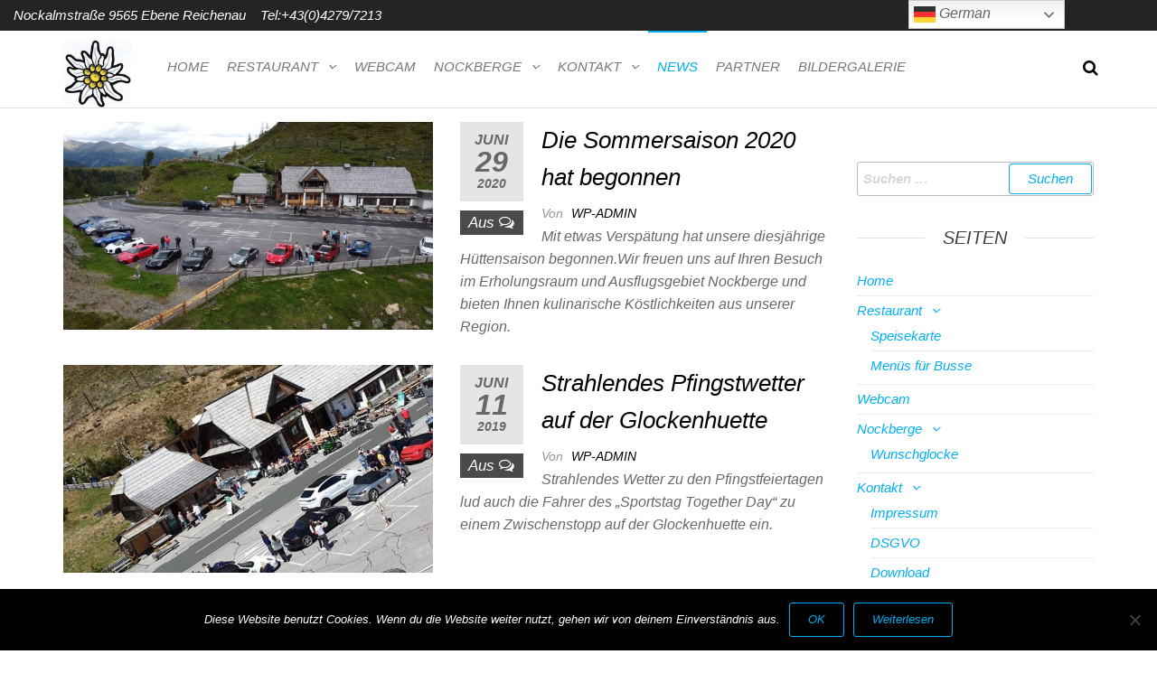

--- FILE ---
content_type: text/html; charset=UTF-8
request_url: https://www.glockenhuette.com/blog/
body_size: 11851
content:
<!DOCTYPE html>
<html class="no-js" lang="de">
    <head>
        <meta http-equiv="content-type" content="text/html; charset=UTF-8" />
        <meta http-equiv="X-UA-Compatible" content="IE=edge">
        <meta name="viewport" content="width=device-width, initial-scale=1">
        <title>Blog &#8211; Willkommen bei der Glockenhuette</title>
<meta name='robots' content='max-image-preview:large' />
<link rel="alternate" type="application/rss+xml" title="Willkommen bei der Glockenhuette &raquo; Feed" href="https://www.glockenhuette.com/feed/" />
<link rel="alternate" type="application/rss+xml" title="Willkommen bei der Glockenhuette &raquo; Kommentar-Feed" href="https://www.glockenhuette.com/comments/feed/" />
<style id='wp-img-auto-sizes-contain-inline-css' type='text/css'>
img:is([sizes=auto i],[sizes^="auto," i]){contain-intrinsic-size:3000px 1500px}
/*# sourceURL=wp-img-auto-sizes-contain-inline-css */
</style>
<link rel='stylesheet' id='wetterinfo.css-css' href='https://www.glockenhuette.com/wp-content/plugins/wetterinfo-wetter/css/wetterinfo.css?ver=6.9' type='text/css' media='all' />
<link rel='stylesheet' id='simple-lightbox-css-css' href='https://www.glockenhuette.com/wp-content/plugins/portfolio-elementor/elementor/../vendor/simplelightbox/dist/simplelightbox.min.css?ver=2.14.2' type='text/css' media='all' />
<link rel='stylesheet' id='elpt-portfolio-css-css' href='https://www.glockenhuette.com/wp-content/plugins/portfolio-elementor/elementor/../assets/css/powerfolio_css.css?ver=3.2.2' type='text/css' media='all' />
<link rel='stylesheet' id='owl-carousel-css-css' href='https://www.glockenhuette.com/wp-content/plugins/portfolio-elementor/elementor/../vendor/owl.carousel/assets/owl.carousel.css?ver=2.3.4' type='text/css' media='all' />
<link rel='stylesheet' id='owl-carousel-theme-css-css' href='https://www.glockenhuette.com/wp-content/plugins/portfolio-elementor/elementor/../vendor/owl.carousel/assets/owl.theme.default.min.css?ver=2.3.4' type='text/css' media='all' />
<link rel='stylesheet' id='pwrgrids-css-css' href='https://www.glockenhuette.com/wp-content/plugins/portfolio-elementor/elementor/../assets/css/pwrgrids_css.css?ver=3.2.2' type='text/css' media='all' />
<style id='wp-emoji-styles-inline-css' type='text/css'>

	img.wp-smiley, img.emoji {
		display: inline !important;
		border: none !important;
		box-shadow: none !important;
		height: 1em !important;
		width: 1em !important;
		margin: 0 0.07em !important;
		vertical-align: -0.1em !important;
		background: none !important;
		padding: 0 !important;
	}
/*# sourceURL=wp-emoji-styles-inline-css */
</style>
<style id='classic-theme-styles-inline-css' type='text/css'>
/*! This file is auto-generated */
.wp-block-button__link{color:#fff;background-color:#32373c;border-radius:9999px;box-shadow:none;text-decoration:none;padding:calc(.667em + 2px) calc(1.333em + 2px);font-size:1.125em}.wp-block-file__button{background:#32373c;color:#fff;text-decoration:none}
/*# sourceURL=/wp-includes/css/classic-themes.min.css */
</style>
<style id='powerfolio-portfolio-block-style-inline-css' type='text/css'>
.wp-block-create-block-my-first-block{background-color:#21759b;color:#fff;padding:2px}

/*# sourceURL=https://www.glockenhuette.com/wp-content/plugins/portfolio-elementor/build/portfolio-block/style-index.css */
</style>
<style id='powerfolio-image-gallery-block-style-inline-css' type='text/css'>
.wp-block-create-block-my-first-block{background-color:#21759b;color:#fff;padding:2px}

/*# sourceURL=https://www.glockenhuette.com/wp-content/plugins/portfolio-elementor/build/image-gallery-block/style-index.css */
</style>
<link rel='stylesheet' id='wp-components-css' href='https://www.glockenhuette.com/wp-includes/css/dist/components/style.min.css?ver=6.9' type='text/css' media='all' />
<link rel='stylesheet' id='wp-preferences-css' href='https://www.glockenhuette.com/wp-includes/css/dist/preferences/style.min.css?ver=6.9' type='text/css' media='all' />
<link rel='stylesheet' id='wp-block-editor-css' href='https://www.glockenhuette.com/wp-includes/css/dist/block-editor/style.min.css?ver=6.9' type='text/css' media='all' />
<link rel='stylesheet' id='popup-maker-block-library-style-css' href='https://www.glockenhuette.com/wp-content/plugins/popup-maker/dist/packages/block-library-style.css?ver=dbea705cfafe089d65f1' type='text/css' media='all' />
<style id='global-styles-inline-css' type='text/css'>
:root{--wp--preset--aspect-ratio--square: 1;--wp--preset--aspect-ratio--4-3: 4/3;--wp--preset--aspect-ratio--3-4: 3/4;--wp--preset--aspect-ratio--3-2: 3/2;--wp--preset--aspect-ratio--2-3: 2/3;--wp--preset--aspect-ratio--16-9: 16/9;--wp--preset--aspect-ratio--9-16: 9/16;--wp--preset--color--black: #000000;--wp--preset--color--cyan-bluish-gray: #abb8c3;--wp--preset--color--white: #ffffff;--wp--preset--color--pale-pink: #f78da7;--wp--preset--color--vivid-red: #cf2e2e;--wp--preset--color--luminous-vivid-orange: #ff6900;--wp--preset--color--luminous-vivid-amber: #fcb900;--wp--preset--color--light-green-cyan: #7bdcb5;--wp--preset--color--vivid-green-cyan: #00d084;--wp--preset--color--pale-cyan-blue: #8ed1fc;--wp--preset--color--vivid-cyan-blue: #0693e3;--wp--preset--color--vivid-purple: #9b51e0;--wp--preset--gradient--vivid-cyan-blue-to-vivid-purple: linear-gradient(135deg,rgb(6,147,227) 0%,rgb(155,81,224) 100%);--wp--preset--gradient--light-green-cyan-to-vivid-green-cyan: linear-gradient(135deg,rgb(122,220,180) 0%,rgb(0,208,130) 100%);--wp--preset--gradient--luminous-vivid-amber-to-luminous-vivid-orange: linear-gradient(135deg,rgb(252,185,0) 0%,rgb(255,105,0) 100%);--wp--preset--gradient--luminous-vivid-orange-to-vivid-red: linear-gradient(135deg,rgb(255,105,0) 0%,rgb(207,46,46) 100%);--wp--preset--gradient--very-light-gray-to-cyan-bluish-gray: linear-gradient(135deg,rgb(238,238,238) 0%,rgb(169,184,195) 100%);--wp--preset--gradient--cool-to-warm-spectrum: linear-gradient(135deg,rgb(74,234,220) 0%,rgb(151,120,209) 20%,rgb(207,42,186) 40%,rgb(238,44,130) 60%,rgb(251,105,98) 80%,rgb(254,248,76) 100%);--wp--preset--gradient--blush-light-purple: linear-gradient(135deg,rgb(255,206,236) 0%,rgb(152,150,240) 100%);--wp--preset--gradient--blush-bordeaux: linear-gradient(135deg,rgb(254,205,165) 0%,rgb(254,45,45) 50%,rgb(107,0,62) 100%);--wp--preset--gradient--luminous-dusk: linear-gradient(135deg,rgb(255,203,112) 0%,rgb(199,81,192) 50%,rgb(65,88,208) 100%);--wp--preset--gradient--pale-ocean: linear-gradient(135deg,rgb(255,245,203) 0%,rgb(182,227,212) 50%,rgb(51,167,181) 100%);--wp--preset--gradient--electric-grass: linear-gradient(135deg,rgb(202,248,128) 0%,rgb(113,206,126) 100%);--wp--preset--gradient--midnight: linear-gradient(135deg,rgb(2,3,129) 0%,rgb(40,116,252) 100%);--wp--preset--font-size--small: 13px;--wp--preset--font-size--medium: 20px;--wp--preset--font-size--large: 36px;--wp--preset--font-size--x-large: 42px;--wp--preset--spacing--20: 0.44rem;--wp--preset--spacing--30: 0.67rem;--wp--preset--spacing--40: 1rem;--wp--preset--spacing--50: 1.5rem;--wp--preset--spacing--60: 2.25rem;--wp--preset--spacing--70: 3.38rem;--wp--preset--spacing--80: 5.06rem;--wp--preset--shadow--natural: 6px 6px 9px rgba(0, 0, 0, 0.2);--wp--preset--shadow--deep: 12px 12px 50px rgba(0, 0, 0, 0.4);--wp--preset--shadow--sharp: 6px 6px 0px rgba(0, 0, 0, 0.2);--wp--preset--shadow--outlined: 6px 6px 0px -3px rgb(255, 255, 255), 6px 6px rgb(0, 0, 0);--wp--preset--shadow--crisp: 6px 6px 0px rgb(0, 0, 0);}:where(.is-layout-flex){gap: 0.5em;}:where(.is-layout-grid){gap: 0.5em;}body .is-layout-flex{display: flex;}.is-layout-flex{flex-wrap: wrap;align-items: center;}.is-layout-flex > :is(*, div){margin: 0;}body .is-layout-grid{display: grid;}.is-layout-grid > :is(*, div){margin: 0;}:where(.wp-block-columns.is-layout-flex){gap: 2em;}:where(.wp-block-columns.is-layout-grid){gap: 2em;}:where(.wp-block-post-template.is-layout-flex){gap: 1.25em;}:where(.wp-block-post-template.is-layout-grid){gap: 1.25em;}.has-black-color{color: var(--wp--preset--color--black) !important;}.has-cyan-bluish-gray-color{color: var(--wp--preset--color--cyan-bluish-gray) !important;}.has-white-color{color: var(--wp--preset--color--white) !important;}.has-pale-pink-color{color: var(--wp--preset--color--pale-pink) !important;}.has-vivid-red-color{color: var(--wp--preset--color--vivid-red) !important;}.has-luminous-vivid-orange-color{color: var(--wp--preset--color--luminous-vivid-orange) !important;}.has-luminous-vivid-amber-color{color: var(--wp--preset--color--luminous-vivid-amber) !important;}.has-light-green-cyan-color{color: var(--wp--preset--color--light-green-cyan) !important;}.has-vivid-green-cyan-color{color: var(--wp--preset--color--vivid-green-cyan) !important;}.has-pale-cyan-blue-color{color: var(--wp--preset--color--pale-cyan-blue) !important;}.has-vivid-cyan-blue-color{color: var(--wp--preset--color--vivid-cyan-blue) !important;}.has-vivid-purple-color{color: var(--wp--preset--color--vivid-purple) !important;}.has-black-background-color{background-color: var(--wp--preset--color--black) !important;}.has-cyan-bluish-gray-background-color{background-color: var(--wp--preset--color--cyan-bluish-gray) !important;}.has-white-background-color{background-color: var(--wp--preset--color--white) !important;}.has-pale-pink-background-color{background-color: var(--wp--preset--color--pale-pink) !important;}.has-vivid-red-background-color{background-color: var(--wp--preset--color--vivid-red) !important;}.has-luminous-vivid-orange-background-color{background-color: var(--wp--preset--color--luminous-vivid-orange) !important;}.has-luminous-vivid-amber-background-color{background-color: var(--wp--preset--color--luminous-vivid-amber) !important;}.has-light-green-cyan-background-color{background-color: var(--wp--preset--color--light-green-cyan) !important;}.has-vivid-green-cyan-background-color{background-color: var(--wp--preset--color--vivid-green-cyan) !important;}.has-pale-cyan-blue-background-color{background-color: var(--wp--preset--color--pale-cyan-blue) !important;}.has-vivid-cyan-blue-background-color{background-color: var(--wp--preset--color--vivid-cyan-blue) !important;}.has-vivid-purple-background-color{background-color: var(--wp--preset--color--vivid-purple) !important;}.has-black-border-color{border-color: var(--wp--preset--color--black) !important;}.has-cyan-bluish-gray-border-color{border-color: var(--wp--preset--color--cyan-bluish-gray) !important;}.has-white-border-color{border-color: var(--wp--preset--color--white) !important;}.has-pale-pink-border-color{border-color: var(--wp--preset--color--pale-pink) !important;}.has-vivid-red-border-color{border-color: var(--wp--preset--color--vivid-red) !important;}.has-luminous-vivid-orange-border-color{border-color: var(--wp--preset--color--luminous-vivid-orange) !important;}.has-luminous-vivid-amber-border-color{border-color: var(--wp--preset--color--luminous-vivid-amber) !important;}.has-light-green-cyan-border-color{border-color: var(--wp--preset--color--light-green-cyan) !important;}.has-vivid-green-cyan-border-color{border-color: var(--wp--preset--color--vivid-green-cyan) !important;}.has-pale-cyan-blue-border-color{border-color: var(--wp--preset--color--pale-cyan-blue) !important;}.has-vivid-cyan-blue-border-color{border-color: var(--wp--preset--color--vivid-cyan-blue) !important;}.has-vivid-purple-border-color{border-color: var(--wp--preset--color--vivid-purple) !important;}.has-vivid-cyan-blue-to-vivid-purple-gradient-background{background: var(--wp--preset--gradient--vivid-cyan-blue-to-vivid-purple) !important;}.has-light-green-cyan-to-vivid-green-cyan-gradient-background{background: var(--wp--preset--gradient--light-green-cyan-to-vivid-green-cyan) !important;}.has-luminous-vivid-amber-to-luminous-vivid-orange-gradient-background{background: var(--wp--preset--gradient--luminous-vivid-amber-to-luminous-vivid-orange) !important;}.has-luminous-vivid-orange-to-vivid-red-gradient-background{background: var(--wp--preset--gradient--luminous-vivid-orange-to-vivid-red) !important;}.has-very-light-gray-to-cyan-bluish-gray-gradient-background{background: var(--wp--preset--gradient--very-light-gray-to-cyan-bluish-gray) !important;}.has-cool-to-warm-spectrum-gradient-background{background: var(--wp--preset--gradient--cool-to-warm-spectrum) !important;}.has-blush-light-purple-gradient-background{background: var(--wp--preset--gradient--blush-light-purple) !important;}.has-blush-bordeaux-gradient-background{background: var(--wp--preset--gradient--blush-bordeaux) !important;}.has-luminous-dusk-gradient-background{background: var(--wp--preset--gradient--luminous-dusk) !important;}.has-pale-ocean-gradient-background{background: var(--wp--preset--gradient--pale-ocean) !important;}.has-electric-grass-gradient-background{background: var(--wp--preset--gradient--electric-grass) !important;}.has-midnight-gradient-background{background: var(--wp--preset--gradient--midnight) !important;}.has-small-font-size{font-size: var(--wp--preset--font-size--small) !important;}.has-medium-font-size{font-size: var(--wp--preset--font-size--medium) !important;}.has-large-font-size{font-size: var(--wp--preset--font-size--large) !important;}.has-x-large-font-size{font-size: var(--wp--preset--font-size--x-large) !important;}
:where(.wp-block-post-template.is-layout-flex){gap: 1.25em;}:where(.wp-block-post-template.is-layout-grid){gap: 1.25em;}
:where(.wp-block-term-template.is-layout-flex){gap: 1.25em;}:where(.wp-block-term-template.is-layout-grid){gap: 1.25em;}
:where(.wp-block-columns.is-layout-flex){gap: 2em;}:where(.wp-block-columns.is-layout-grid){gap: 2em;}
:root :where(.wp-block-pullquote){font-size: 1.5em;line-height: 1.6;}
/*# sourceURL=global-styles-inline-css */
</style>
<link rel='stylesheet' id='contact-form-7-css' href='https://www.glockenhuette.com/wp-content/plugins/contact-form-7/includes/css/styles.css?ver=6.1.4' type='text/css' media='all' />
<link rel='stylesheet' id='cookie-notice-front-css' href='https://www.glockenhuette.com/wp-content/plugins/cookie-notice/css/front.min.css?ver=2.5.11' type='text/css' media='all' />
<link rel='stylesheet' id='futurio-extra-css' href='https://www.glockenhuette.com/wp-content/plugins/futurio-extra/assets/css/style.css?ver=2.0.19' type='text/css' media='all' />
<link rel='stylesheet' id='wpos-slick-style-css' href='https://www.glockenhuette.com/wp-content/plugins/wp-logo-showcase-responsive-slider-slider/assets/css/slick.css?ver=3.8.7' type='text/css' media='all' />
<link rel='stylesheet' id='wpls-public-style-css' href='https://www.glockenhuette.com/wp-content/plugins/wp-logo-showcase-responsive-slider-slider/assets/css/wpls-public.css?ver=3.8.7' type='text/css' media='all' />
<link rel='stylesheet' id='bootstrap-css' href='https://www.glockenhuette.com/wp-content/themes/futurio/css/bootstrap.css?ver=3.3.7' type='text/css' media='all' />
<link rel='stylesheet' id='futurio-stylesheet-css' href='https://www.glockenhuette.com/wp-content/themes/futurio/style.css?ver=1.0.1' type='text/css' media='all' />
<link rel='stylesheet' id='futurio-child-style-css' href='https://www.glockenhuette.com/wp-content/themes/futurio-child/style.css?ver=6.9' type='text/css' media='all' />
<link rel='stylesheet' id='font-awesome-css' href='https://www.glockenhuette.com/wp-content/plugins/elementor/assets/lib/font-awesome/css/font-awesome.min.css?ver=4.7.0' type='text/css' media='all' />
<link rel='stylesheet' id='kirki-styles-css' href='https://www.glockenhuette.com?action=kirki-styles&#038;ver=4.0' type='text/css' media='all' />
<script type="text/javascript" src="https://www.glockenhuette.com/wp-includes/js/jquery/jquery.min.js?ver=3.7.1" id="jquery-core-js"></script>
<script type="text/javascript" src="https://www.glockenhuette.com/wp-includes/js/jquery/jquery-migrate.min.js?ver=3.4.1" id="jquery-migrate-js"></script>
<script type="text/javascript" id="cookie-notice-front-js-before">
/* <![CDATA[ */
var cnArgs = {"ajaxUrl":"https:\/\/www.glockenhuette.com\/wp-admin\/admin-ajax.php","nonce":"2233d485c4","hideEffect":"fade","position":"bottom","onScroll":false,"onScrollOffset":100,"onClick":false,"cookieName":"cookie_notice_accepted","cookieTime":2592000,"cookieTimeRejected":2592000,"globalCookie":false,"redirection":false,"cache":false,"revokeCookies":false,"revokeCookiesOpt":"automatic"};

//# sourceURL=cookie-notice-front-js-before
/* ]]> */
</script>
<script type="text/javascript" src="https://www.glockenhuette.com/wp-content/plugins/cookie-notice/js/front.min.js?ver=2.5.11" id="cookie-notice-front-js"></script>
<link rel="https://api.w.org/" href="https://www.glockenhuette.com/wp-json/" /><link rel="EditURI" type="application/rsd+xml" title="RSD" href="https://www.glockenhuette.com/xmlrpc.php?rsd" />
<meta name="generator" content="WordPress 6.9" />
	<script>document.documentElement.className = document.documentElement.className.replace( 'no-js', 'js' );</script>
	<meta name="generator" content="Elementor 3.33.4; features: additional_custom_breakpoints; settings: css_print_method-internal, google_font-enabled, font_display-block">
			<style>
				.e-con.e-parent:nth-of-type(n+4):not(.e-lazyloaded):not(.e-no-lazyload),
				.e-con.e-parent:nth-of-type(n+4):not(.e-lazyloaded):not(.e-no-lazyload) * {
					background-image: none !important;
				}
				@media screen and (max-height: 1024px) {
					.e-con.e-parent:nth-of-type(n+3):not(.e-lazyloaded):not(.e-no-lazyload),
					.e-con.e-parent:nth-of-type(n+3):not(.e-lazyloaded):not(.e-no-lazyload) * {
						background-image: none !important;
					}
				}
				@media screen and (max-height: 640px) {
					.e-con.e-parent:nth-of-type(n+2):not(.e-lazyloaded):not(.e-no-lazyload),
					.e-con.e-parent:nth-of-type(n+2):not(.e-lazyloaded):not(.e-no-lazyload) * {
						background-image: none !important;
					}
				}
			</style>
					<style type="text/css" id="futurio-header-css">
								.site-title,
				.site-description {
					position: absolute;
					clip: rect(1px, 1px, 1px, 1px);
				}
				
		</style>
		    </head>
    <body id="blog" class="blog wp-custom-logo wp-theme-futurio wp-child-theme-futurio-child cookies-not-set elementor-default elementor-kit-905">
        <a class="skip-link screen-reader-text" href="#site-content">Zum Inhalt springen</a>                <div class="page-wrap">

            <div class="top-bar-section container-fluid">
        <div class="container-fluid">
            <div class="row">
                                                                <div id="textarea_1" class="top-bar-item col-sm-12">
                                <p>Nockalmstraße 9565 Ebene Reichenau    Tel:+43(0)4279/7213</p>                 
                            </div>
                                        </div>
        </div>
    </div>	
 
<div class="main-menu">
    <nav id="site-navigation" class="navbar navbar-default nav-pos-left">     
        <div class="container">   
            <div class="navbar-header">
                                    <div class="site-heading navbar-brand heading-menu" >
                        <div class="site-branding-logo">
                            <a href="https://www.glockenhuette.com/" class="custom-logo-link" rel="home"><img fetchpriority="high" width="236" height="237" src="https://www.glockenhuette.com/wp-content/uploads/2019/03/cropped-edelweiß-clipart-4-1-1.jpg" class="custom-logo" alt="Willkommen bei der Glockenhuette" decoding="async" srcset="https://www.glockenhuette.com/wp-content/uploads/2019/03/cropped-edelweiß-clipart-4-1-1.jpg 236w, https://www.glockenhuette.com/wp-content/uploads/2019/03/cropped-edelweiß-clipart-4-1-1-150x150.jpg 150w" sizes="(max-width: 236px) 100vw, 236px" /></a>                        </div>
                        <div class="site-branding-text">
                                                            <p class="site-title"><a href="https://www.glockenhuette.com/" rel="home">Willkommen bei der Glockenhuette</a></p>
                            
                                                            <p class="site-description">
                                    Nockberge                                </p>
                                                    </div><!-- .site-branding-text -->
                    </div>
                	
            </div>
                                        <div class="nav navbar-nav navbar-right icons-menu-right">
                    	
                                <div class="top-search-icon">
                                    <i class="fa fa-search"></i>
                                                                            <div class="top-search-box">
                                            <form role="search" method="get" class="search-form" action="https://www.glockenhuette.com/">
				<label>
					<span class="screen-reader-text">Suche nach:</span>
					<input type="search" class="search-field" placeholder="Suchen …" value="" name="s" />
				</label>
				<input type="submit" class="search-submit" value="Suchen" />
			</form>                                        </div>
                                                                    </div>
                                                </div>
                                        <a href="#" id="main-menu-panel" class="open-panel" data-panel="main-menu-panel">
                    <span></span>
                    <span></span>
                    <span></span>
                    <div class="brand-absolute visible-xs">Menü</div>
                </a>
            
            <div class="menu-container"><ul id="menu-main-menu" class="nav navbar-nav navbar-left"><li itemscope="itemscope" itemtype="https://www.schema.org/SiteNavigationElement" id="menu-item-156" class="menu-item menu-item-type-post_type menu-item-object-page menu-item-home menu-item-156 nav-item"><a title="Home" href="https://www.glockenhuette.com/" class="nav-link">Home</a></li>
<li itemscope="itemscope" itemtype="https://www.schema.org/SiteNavigationElement" id="menu-item-337" class="menu-item menu-item-type-post_type menu-item-object-page menu-item-has-children dropdown menu-item-337 nav-item"><a title="Restaurant" href="https://www.glockenhuette.com/restaurant/" data-toggle="dropdown" aria-haspopup="true" aria-expanded="false" class="dropdown-toggle nav-link" id="menu-item-dropdown-337">Restaurant</a>
<ul class="dropdown-menu" aria-labelledby="menu-item-dropdown-337" role="menu">
	<li itemscope="itemscope" itemtype="https://www.schema.org/SiteNavigationElement" id="menu-item-339" class="menu-item menu-item-type-post_type menu-item-object-page menu-item-339 nav-item"><a title="Speisekarte" href="https://www.glockenhuette.com/speisekarte/" class="dropdown-item">Speisekarte</a></li>
	<li itemscope="itemscope" itemtype="https://www.schema.org/SiteNavigationElement" id="menu-item-341" class="menu-item menu-item-type-post_type menu-item-object-page menu-item-341 nav-item"><a title="Menüs für Busse" href="https://www.glockenhuette.com/menues-fuer-busse/" class="dropdown-item">Menüs für Busse</a></li>
</ul>
</li>
<li itemscope="itemscope" itemtype="https://www.schema.org/SiteNavigationElement" id="menu-item-338" class="menu-item menu-item-type-post_type menu-item-object-page menu-item-338 nav-item"><a title="Webcam" href="https://www.glockenhuette.com/webcam/" class="nav-link">Webcam</a></li>
<li itemscope="itemscope" itemtype="https://www.schema.org/SiteNavigationElement" id="menu-item-340" class="menu-item menu-item-type-post_type menu-item-object-page menu-item-has-children dropdown menu-item-340 nav-item"><a title="Nockberge" href="https://www.glockenhuette.com/nockberge/" data-toggle="dropdown" aria-haspopup="true" aria-expanded="false" class="dropdown-toggle nav-link" id="menu-item-dropdown-340">Nockberge</a>
<ul class="dropdown-menu" aria-labelledby="menu-item-dropdown-340" role="menu">
	<li itemscope="itemscope" itemtype="https://www.schema.org/SiteNavigationElement" id="menu-item-342" class="menu-item menu-item-type-post_type menu-item-object-page menu-item-342 nav-item"><a title="Wunschglocke" href="https://www.glockenhuette.com/wunschglocke/" class="dropdown-item">Wunschglocke</a></li>
</ul>
</li>
<li itemscope="itemscope" itemtype="https://www.schema.org/SiteNavigationElement" id="menu-item-153" class="menu-item menu-item-type-post_type menu-item-object-page menu-item-has-children dropdown menu-item-153 nav-item"><a title="Kontakt" href="https://www.glockenhuette.com/contact/" data-toggle="dropdown" aria-haspopup="true" aria-expanded="false" class="dropdown-toggle nav-link" id="menu-item-dropdown-153">Kontakt</a>
<ul class="dropdown-menu" aria-labelledby="menu-item-dropdown-153" role="menu">
	<li itemscope="itemscope" itemtype="https://www.schema.org/SiteNavigationElement" id="menu-item-363" class="menu-item menu-item-type-post_type menu-item-object-page menu-item-363 nav-item"><a title="Impressum" href="https://www.glockenhuette.com/impressum/" class="dropdown-item">Impressum</a></li>
	<li itemscope="itemscope" itemtype="https://www.schema.org/SiteNavigationElement" id="menu-item-362" class="menu-item menu-item-type-post_type menu-item-object-page menu-item-362 nav-item"><a title="DSGVO" href="https://www.glockenhuette.com/dsgvo/" class="dropdown-item">DSGVO</a></li>
	<li itemscope="itemscope" itemtype="https://www.schema.org/SiteNavigationElement" id="menu-item-434" class="menu-item menu-item-type-post_type menu-item-object-page menu-item-434 nav-item"><a title="Download" href="https://www.glockenhuette.com/download/" class="dropdown-item">Download</a></li>
</ul>
</li>
<li itemscope="itemscope" itemtype="https://www.schema.org/SiteNavigationElement" id="menu-item-155" class="menu-item menu-item-type-post_type menu-item-object-page current-menu-item page_item page-item-56 current_page_item current_page_parent active menu-item-155 nav-item"><a title="News" href="https://www.glockenhuette.com/blog/" class="nav-link">News</a></li>
<li itemscope="itemscope" itemtype="https://www.schema.org/SiteNavigationElement" id="menu-item-424" class="menu-item menu-item-type-post_type menu-item-object-page menu-item-424 nav-item"><a title="Partner" href="https://www.glockenhuette.com/partner/" class="nav-link">Partner</a></li>
<li itemscope="itemscope" itemtype="https://www.schema.org/SiteNavigationElement" id="menu-item-601" class="menu-item menu-item-type-post_type menu-item-object-page menu-item-601 nav-item"><a title="Bildergalerie" href="https://www.glockenhuette.com/bildergalerie/" class="nav-link">Bildergalerie</a></li>
</ul></div>
                    </div>
    </nav> 
</div>
            <div id="site-content"></div>
            	<div class="container main-container" role="main">
		<div class="page-area">
			
<!-- start content container -->
<div class="row">

    <div class="col-md-9 ">


            <article class="futurio-post post-925 post type-post status-publish format-standard has-post-thumbnail hentry category-allgemein">
        <div class="news-item row">
            			<div class="news-thumb col-md-6">
				<a href="https://www.glockenhuette.com/2020/06/29/saison-hat-begonnen/" title="Die Sommersaison 2020 hat begonnen">
					<img width="720" height="405" src="https://www.glockenhuette.com/wp-content/uploads/2020/06/IMG-20200626-WA0005-1-720x405.jpg" class="attachment-futurio-med size-futurio-med wp-post-image" alt="" decoding="async" srcset="https://www.glockenhuette.com/wp-content/uploads/2020/06/IMG-20200626-WA0005-1-720x405.jpg 720w, https://www.glockenhuette.com/wp-content/uploads/2020/06/IMG-20200626-WA0005-1-300x169.jpg 300w, https://www.glockenhuette.com/wp-content/uploads/2020/06/IMG-20200626-WA0005-1-1024x576.jpg 1024w, https://www.glockenhuette.com/wp-content/uploads/2020/06/IMG-20200626-WA0005-1-768x432.jpg 768w, https://www.glockenhuette.com/wp-content/uploads/2020/06/IMG-20200626-WA0005-1-1536x864.jpg 1536w, https://www.glockenhuette.com/wp-content/uploads/2020/06/IMG-20200626-WA0005-1-1140x641.jpg 1140w, https://www.glockenhuette.com/wp-content/uploads/2020/06/IMG-20200626-WA0005-1.jpg 1600w" sizes="(max-width: 720px) 100vw, 720px" />				</a>
			</div><!-- .news-thumb -->
		                            <div class="news-text-wrap col-md-6">
                                    <div class="content-date-comments">
                        			<div class="date-meta">
				<span class="posted-date-month">	
					Juni				</span>
				<span class="posted-date-day">
					29				</span>
				<span class="posted-date-year">	
					2020				</span>
			</div>
							<div class="comments-meta comments-off">
				Aus				<i class="fa fa-comments-o"></i>
			</div>
				                    </div>
                    <h2 class="entry-title"><a href="https://www.glockenhuette.com/2020/06/29/saison-hat-begonnen/" rel="bookmark">Die Sommersaison 2020 hat begonnen</a></h2>		<span class="author-meta">
			<span class="author-meta-by">Von</span>
			<a href="https://www.glockenhuette.com/author/wp-admin/">
				wp-admin			</a>
		</span>
		                    <div class="post-excerpt">
                        <p>Mit etwas Verspätung hat unsere diesjährige Hüttensaison begonnen.Wir freuen uns auf Ihren Besuch im Erholungsraum und Ausflugsgebiet Nockberge und bieten Ihnen kulinarische Köstlichkeiten aus unserer Region. &nbsp; &nbsp; &nbsp;</p>
                    </div><!-- .post-excerpt -->
                </div><!-- .news-text-wrap -->
            </div><!-- .news-item -->
    </article>
        <article class="futurio-post post-738 post type-post status-publish format-standard has-post-thumbnail hentry category-allgemein">
        <div class="news-item row">
            			<div class="news-thumb col-md-6">
				<a href="https://www.glockenhuette.com/2019/06/11/strahlendes-pfingstwetter-auf-der-glockenhuette/" title="Strahlendes Pfingstwetter auf der Glockenhuette">
					<img width="720" height="405" src="https://www.glockenhuette.com/wp-content/uploads/2019/06/IMG-20190609-WA0008-720x405.jpg" class="attachment-futurio-med size-futurio-med wp-post-image" alt="" decoding="async" />				</a>
			</div><!-- .news-thumb -->
		                            <div class="news-text-wrap col-md-6">
                                    <div class="content-date-comments">
                        			<div class="date-meta">
				<span class="posted-date-month">	
					Juni				</span>
				<span class="posted-date-day">
					11				</span>
				<span class="posted-date-year">	
					2019				</span>
			</div>
							<div class="comments-meta comments-off">
				Aus				<i class="fa fa-comments-o"></i>
			</div>
				                    </div>
                    <h2 class="entry-title"><a href="https://www.glockenhuette.com/2019/06/11/strahlendes-pfingstwetter-auf-der-glockenhuette/" rel="bookmark">Strahlendes Pfingstwetter auf der Glockenhuette</a></h2>		<span class="author-meta">
			<span class="author-meta-by">Von</span>
			<a href="https://www.glockenhuette.com/author/wp-admin/">
				wp-admin			</a>
		</span>
		                    <div class="post-excerpt">
                        <p>Strahlendes Wetter zu den Pfingstfeiertagen lud auch die Fahrer des &#8222;Sportstag Together Day&#8220; zu einem Zwischenstopp auf der Glockenhuette ein.  </p>
                    </div><!-- .post-excerpt -->
                </div><!-- .news-text-wrap -->
            </div><!-- .news-item -->
    </article>
        <article class="futurio-post post-716 post type-post status-publish format-standard has-post-thumbnail hentry category-allgemein">
        <div class="news-item row">
            			<div class="news-thumb col-md-6">
				<a href="https://www.glockenhuette.com/2019/04/24/die-sommersaison-2019-beginnt/" title="Die Sommersaison 2019 beginnt">
					<img width="720" height="405" src="https://www.glockenhuette.com/wp-content/uploads/2019/04/IMG-20190424-WA0010-720x405.jpg" class="attachment-futurio-med size-futurio-med wp-post-image" alt="" decoding="async" srcset="https://www.glockenhuette.com/wp-content/uploads/2019/04/IMG-20190424-WA0010-720x405.jpg 720w, https://www.glockenhuette.com/wp-content/uploads/2019/04/IMG-20190424-WA0010-1140x641.jpg 1140w" sizes="(max-width: 720px) 100vw, 720px" />				</a>
			</div><!-- .news-thumb -->
		                            <div class="news-text-wrap col-md-6">
                                    <div class="content-date-comments">
                        			<div class="date-meta">
				<span class="posted-date-month">	
					Apr.				</span>
				<span class="posted-date-day">
					24				</span>
				<span class="posted-date-year">	
					2019				</span>
			</div>
							<div class="comments-meta comments-off">
				Aus				<i class="fa fa-comments-o"></i>
			</div>
				                    </div>
                    <h2 class="entry-title"><a href="https://www.glockenhuette.com/2019/04/24/die-sommersaison-2019-beginnt/" rel="bookmark">Die Sommersaison 2019 beginnt</a></h2>		<span class="author-meta">
			<span class="author-meta-by">Von</span>
			<a href="https://www.glockenhuette.com/author/wp-admin/">
				wp-admin			</a>
		</span>
		                    <div class="post-excerpt">
                        <p>Die 34 km lange Nockalmstrasse wird vom restlichen Schnee freigeräumt und die Sommersaison 2019 kann beginnen! Auch die Glockenhütte nimmt ihren Betrieb am 1. Mai wieder auf! https://www.glockenhuette.com/wp-content/uploads/2019/04/VID-20190424-WA0015.mp4https://www.glockenhuette.com/wp-content/uploads/2019/04/VID-20190424-WA0000_klein.mp4</p>
                    </div><!-- .post-excerpt -->
                </div><!-- .news-text-wrap -->
            </div><!-- .news-item -->
    </article>
        <article class="futurio-post post-1 post type-post status-publish format-standard has-post-thumbnail hentry category-allgemein">
        <div class="news-item row">
            			<div class="news-thumb col-md-6">
				<a href="https://www.glockenhuette.com/2019/03/22/servus/" title="Servus!">
					<img width="720" height="405" src="https://www.glockenhuette.com/wp-content/uploads/2020/06/IMG-20200626-WA0005-720x405.jpg" class="attachment-futurio-med size-futurio-med wp-post-image" alt="" decoding="async" srcset="https://www.glockenhuette.com/wp-content/uploads/2020/06/IMG-20200626-WA0005-720x405.jpg 720w, https://www.glockenhuette.com/wp-content/uploads/2020/06/IMG-20200626-WA0005-300x169.jpg 300w, https://www.glockenhuette.com/wp-content/uploads/2020/06/IMG-20200626-WA0005-1024x576.jpg 1024w, https://www.glockenhuette.com/wp-content/uploads/2020/06/IMG-20200626-WA0005-768x432.jpg 768w, https://www.glockenhuette.com/wp-content/uploads/2020/06/IMG-20200626-WA0005-1536x864.jpg 1536w, https://www.glockenhuette.com/wp-content/uploads/2020/06/IMG-20200626-WA0005-1140x641.jpg 1140w, https://www.glockenhuette.com/wp-content/uploads/2020/06/IMG-20200626-WA0005.jpg 1600w" sizes="(max-width: 720px) 100vw, 720px" />				</a>
			</div><!-- .news-thumb -->
		                            <div class="news-text-wrap col-md-6">
                                    <div class="content-date-comments">
                        			<div class="date-meta">
				<span class="posted-date-month">	
					März				</span>
				<span class="posted-date-day">
					22				</span>
				<span class="posted-date-year">	
					2019				</span>
			</div>
							<div class="comments-meta comments-off">
				Aus				<i class="fa fa-comments-o"></i>
			</div>
				                    </div>
                    <h2 class="entry-title"><a href="https://www.glockenhuette.com/2019/03/22/servus/" rel="bookmark">Servus!</a></h2>		<span class="author-meta">
			<span class="author-meta-by">Von</span>
			<a href="https://www.glockenhuette.com/author/wp-admin/">
				wp-admin			</a>
		</span>
		                    <div class="post-excerpt">
                        <p>Translator         &nbsp; Translator         &nbsp; Die Glockenhütte ist das Ausflugsziel im Biospährenpark Nockberge an der Nockalmstraße auf 2.024 m Seehöhe. Der große Parkplatz vor der Türe bietet jedem&hellip;</p>
                    </div><!-- .post-excerpt -->
                </div><!-- .news-text-wrap -->
            </div><!-- .news-item -->
    </article>
    
    </div>

        <aside id="sidebar" class="col-md-3 ">
        <div id="wetterinfogadget-2" class="widget widget_wetterinfogadget"><div id="wetterinfo_data">&nbsp;</div>				
			  <script language="javascript" src="http://wiga.t-online.de/wetter/webgadgetWordpress/getWetterinfoTemplate.php?uni=N-2756384"></script></div><div id="search-2" class="widget widget_search"><form role="search" method="get" class="search-form" action="https://www.glockenhuette.com/">
				<label>
					<span class="screen-reader-text">Suche nach:</span>
					<input type="search" class="search-field" placeholder="Suchen …" value="" name="s" />
				</label>
				<input type="submit" class="search-submit" value="Suchen" />
			</form></div><div id="nav_menu-2" class="widget widget_nav_menu"><div class="widget-title"><h3>Seiten</h3></div><div class="menu-main-menu-container"><ul id="menu-main-menu-1" class="menu"><li class="menu-item menu-item-type-post_type menu-item-object-page menu-item-home menu-item-156"><a href="https://www.glockenhuette.com/">Home</a></li>
<li class="menu-item menu-item-type-post_type menu-item-object-page menu-item-has-children menu-item-337"><a href="https://www.glockenhuette.com/restaurant/">Restaurant</a>
<ul class="sub-menu">
	<li class="menu-item menu-item-type-post_type menu-item-object-page menu-item-339"><a href="https://www.glockenhuette.com/speisekarte/">Speisekarte</a></li>
	<li class="menu-item menu-item-type-post_type menu-item-object-page menu-item-341"><a href="https://www.glockenhuette.com/menues-fuer-busse/">Menüs für Busse</a></li>
</ul>
</li>
<li class="menu-item menu-item-type-post_type menu-item-object-page menu-item-338"><a href="https://www.glockenhuette.com/webcam/">Webcam</a></li>
<li class="menu-item menu-item-type-post_type menu-item-object-page menu-item-has-children menu-item-340"><a href="https://www.glockenhuette.com/nockberge/">Nockberge</a>
<ul class="sub-menu">
	<li class="menu-item menu-item-type-post_type menu-item-object-page menu-item-342"><a href="https://www.glockenhuette.com/wunschglocke/">Wunschglocke</a></li>
</ul>
</li>
<li class="menu-item menu-item-type-post_type menu-item-object-page menu-item-has-children menu-item-153"><a href="https://www.glockenhuette.com/contact/">Kontakt</a>
<ul class="sub-menu">
	<li class="menu-item menu-item-type-post_type menu-item-object-page menu-item-363"><a href="https://www.glockenhuette.com/impressum/">Impressum</a></li>
	<li class="menu-item menu-item-type-post_type menu-item-object-page menu-item-362"><a href="https://www.glockenhuette.com/dsgvo/">DSGVO</a></li>
	<li class="menu-item menu-item-type-post_type menu-item-object-page menu-item-434"><a href="https://www.glockenhuette.com/download/">Download</a></li>
</ul>
</li>
<li class="menu-item menu-item-type-post_type menu-item-object-page current-menu-item page_item page-item-56 current_page_item current_page_parent menu-item-155"><a href="https://www.glockenhuette.com/blog/" aria-current="page">News</a></li>
<li class="menu-item menu-item-type-post_type menu-item-object-page menu-item-424"><a href="https://www.glockenhuette.com/partner/">Partner</a></li>
<li class="menu-item menu-item-type-post_type menu-item-object-page menu-item-601"><a href="https://www.glockenhuette.com/bildergalerie/">Bildergalerie</a></li>
</ul></div></div><div id="media_image-5" class="widget widget_media_image"><div class="widget-title"><h3>Murmeltiersalbe OnlineShop</h3></div><div style="width: 260px" class="wp-caption alignnone"><a href="https://www.murmeltiersalbe.com" rel="Murmeltiersalbe" target="_blank"><img width="250" height="211" src="https://www.glockenhuette.com/wp-content/uploads/2019/03/8_01-1-300x253.jpg" class="image wp-image-314  attachment-250x211 size-250x211" alt="Murmeltiersalbe" style="max-width: 100%; height: auto;" title="MURMELTIERSALBE" decoding="async" srcset="https://www.glockenhuette.com/wp-content/uploads/2019/03/8_01-1-300x253.jpg 300w, https://www.glockenhuette.com/wp-content/uploads/2019/03/8_01-1.jpg 378w" sizes="(max-width: 250px) 100vw, 250px" /></a><p class="wp-caption-text">Muarmeltiersalbe</p></div></div><div id="shortcode-widget-2" class="widget shortcode_widget"><div class="widget-title"><h3>Partner</h3></div>						<div class="textwidget">
		<style>
			#wpls-logo-showcase-slider-1 .wpls-fix-box,
			#wpls-logo-showcase-slider-1 .wpls-fix-box img.wp-post-image{max-height:250px; }
		</style>

		<div class="wpls-wrap wpls-logo-showcase-slider-wrp wpls-logo-clearfix wpls-design-1 " data-conf="{&quot;slides_column&quot;:&quot;3&quot;,&quot;slides_scroll&quot;:1,&quot;dots&quot;:&quot;true&quot;,&quot;arrows&quot;:&quot;true&quot;,&quot;autoplay&quot;:&quot;true&quot;,&quot;autoplay_interval&quot;:3000,&quot;loop&quot;:&quot;true&quot;,&quot;rtl&quot;:&quot;false&quot;,&quot;speed&quot;:800,&quot;center_mode&quot;:&quot;false&quot;,&quot;lazyload&quot;:&quot;&quot;}">
			<div class="wpls-logo-showcase logo_showcase wpls-logo-slider  sliderimage_hide_border " id="wpls-logo-showcase-slider-1" >
				<div class="wpls-logo-cnt">
	<div class="wpls-fix-box">
				<a href="http://www.route69.at/" target="_self">
			<img class="wp-post-image"  src="https://www.glockenhuette.com/wp-content/uploads/2019/03/logo_route69.gif" alt="" />
		</a>
			</div>
	</div><div class="wpls-logo-cnt">
	<div class="wpls-fix-box">
				<a href="http://www.biosphaerenparknockberge.at/" target="_self">
			<img class="wp-post-image"  src="https://www.glockenhuette.com/wp-content/uploads/2019/03/nockberge_logo.jpg" alt="" />
		</a>
			</div>
	</div><div class="wpls-logo-cnt">
	<div class="wpls-fix-box">
				<a href="http://www.ennstal-classic.at/" target="_self">
			<img class="wp-post-image"  src="https://www.glockenhuette.com/wp-content/uploads/2019/03/ennstal_classic_logo2013_sml.gif" alt="" />
		</a>
			</div>
	</div>			</div>
		</div>

		</div>
			</div>    </aside>
		

</div>
<!-- end content container -->

</div><!-- end main-container -->
</div><!-- end page-area -->


        <footer id="colophon" class="footer-credits container-fluid">
            <div class="container">
                <div class="footer-credits-text text-center">
                    <p> &copy; Glockenhuette 2026 </p>                </div>
            </div>	
        </footer>
    
</div><!-- end page-wrap -->


    <div id="site-menu-sidebar" class="offcanvas-sidebar" >
        <div class="offcanvas-sidebar-close">
            <i class="fa fa-times"></i>
        </div>
        <div id="text-2" class="widget widget_text"><div class="widget-title"><h3>Custom menu section</h3></div>			<div class="textwidget"><p>This is off canvas menu widget area. To enable it add some widgets into<strong> Appearance &#8211; Widgets &#8211; Menu Section</strong>, and go to <strong>Customizer &#8211; Main menu</strong> to set the icon position.</p>
</div>
		</div><div id="futurio-extra-popular-posts-1" class="widget popular-posts widget_popular_posts">
			<div class="popular-news-section">

				<div class="widget-title"><h3>Popular posts</h3></div>
						<div class="news-item layout-two">
										<div class="news-thumb ">
				<a href="https://www.glockenhuette.com/2019/03/22/servus/" title="Servus!">
					<img width="160" height="120" src="https://www.glockenhuette.com/wp-content/uploads/2020/06/IMG-20200626-WA0005-160x120.jpg" class="attachment-futurio-thumbnail size-futurio-thumbnail wp-post-image" alt="" decoding="async" />				</a>
			</div><!-- .news-thumb -->
									<div class="news-text-wrap">
								<h2>
									<a href="https://www.glockenhuette.com/2019/03/22/servus/">
										Servus!									</a>
								</h2>
								        <span class="extra-posted-date">
            22. März 2019        </span>
        <span class="extra-comments-meta">
            Aus            <i class="fa fa-comments-o"></i>
        </span>
        							</div><!-- .news-text-wrap -->
						</div><!-- .news-item -->

						
						<div class="news-item layout-two">
										<div class="news-thumb ">
				<a href="https://www.glockenhuette.com/2019/04/24/die-sommersaison-2019-beginnt/" title="Die Sommersaison 2019 beginnt">
					<img width="160" height="120" src="https://www.glockenhuette.com/wp-content/uploads/2019/04/IMG-20190424-WA0010-160x120.jpg" class="attachment-futurio-thumbnail size-futurio-thumbnail wp-post-image" alt="" decoding="async" srcset="https://www.glockenhuette.com/wp-content/uploads/2019/04/IMG-20190424-WA0010-160x120.jpg 160w, https://www.glockenhuette.com/wp-content/uploads/2019/04/IMG-20190424-WA0010-300x225.jpg 300w, https://www.glockenhuette.com/wp-content/uploads/2019/04/IMG-20190424-WA0010-768x576.jpg 768w, https://www.glockenhuette.com/wp-content/uploads/2019/04/IMG-20190424-WA0010-1024x768.jpg 1024w, https://www.glockenhuette.com/wp-content/uploads/2019/04/IMG-20190424-WA0010.jpg 1600w" sizes="(max-width: 160px) 100vw, 160px" />				</a>
			</div><!-- .news-thumb -->
									<div class="news-text-wrap">
								<h2>
									<a href="https://www.glockenhuette.com/2019/04/24/die-sommersaison-2019-beginnt/">
										Die Sommersaison 2019 beginnt									</a>
								</h2>
								        <span class="extra-posted-date">
            24. April 2019        </span>
        <span class="extra-comments-meta">
            Aus            <i class="fa fa-comments-o"></i>
        </span>
        							</div><!-- .news-text-wrap -->
						</div><!-- .news-item -->

						
						<div class="news-item layout-two">
										<div class="news-thumb ">
				<a href="https://www.glockenhuette.com/2019/06/11/strahlendes-pfingstwetter-auf-der-glockenhuette/" title="Strahlendes Pfingstwetter auf der Glockenhuette">
					<img width="160" height="120" src="https://www.glockenhuette.com/wp-content/uploads/2019/06/IMG-20190609-WA0008-160x120.jpg" class="attachment-futurio-thumbnail size-futurio-thumbnail wp-post-image" alt="" decoding="async" />				</a>
			</div><!-- .news-thumb -->
									<div class="news-text-wrap">
								<h2>
									<a href="https://www.glockenhuette.com/2019/06/11/strahlendes-pfingstwetter-auf-der-glockenhuette/">
										Strahlendes Pfingstwetter auf der Glockenhuette									</a>
								</h2>
								        <span class="extra-posted-date">
            11. Juni 2019        </span>
        <span class="extra-comments-meta">
            Aus            <i class="fa fa-comments-o"></i>
        </span>
        							</div><!-- .news-text-wrap -->
						</div><!-- .news-item -->

						
						<div class="news-item layout-two">
										<div class="news-thumb ">
				<a href="https://www.glockenhuette.com/2020/06/29/saison-hat-begonnen/" title="Die Sommersaison 2020 hat begonnen">
					<img width="160" height="120" src="https://www.glockenhuette.com/wp-content/uploads/2020/06/IMG-20200626-WA0005-1-160x120.jpg" class="attachment-futurio-thumbnail size-futurio-thumbnail wp-post-image" alt="" decoding="async" />				</a>
			</div><!-- .news-thumb -->
									<div class="news-text-wrap">
								<h2>
									<a href="https://www.glockenhuette.com/2020/06/29/saison-hat-begonnen/">
										Die Sommersaison 2020 hat begonnen									</a>
								</h2>
								        <span class="extra-posted-date">
            29. Juni 2020        </span>
        <span class="extra-comments-meta">
            Aus            <i class="fa fa-comments-o"></i>
        </span>
        							</div><!-- .news-text-wrap -->
						</div><!-- .news-item -->

						
				
			</div>

			</div>    </div>

<script type="speculationrules">
{"prefetch":[{"source":"document","where":{"and":[{"href_matches":"/*"},{"not":{"href_matches":["/wp-*.php","/wp-admin/*","/wp-content/uploads/*","/wp-content/*","/wp-content/plugins/*","/wp-content/themes/futurio-child/*","/wp-content/themes/futurio/*","/*\\?(.+)"]}},{"not":{"selector_matches":"a[rel~=\"nofollow\"]"}},{"not":{"selector_matches":".no-prefetch, .no-prefetch a"}}]},"eagerness":"conservative"}]}
</script>
<div class="gtranslate_wrapper" id="gt-wrapper-45535336"></div>			<script>
				const lazyloadRunObserver = () => {
					const lazyloadBackgrounds = document.querySelectorAll( `.e-con.e-parent:not(.e-lazyloaded)` );
					const lazyloadBackgroundObserver = new IntersectionObserver( ( entries ) => {
						entries.forEach( ( entry ) => {
							if ( entry.isIntersecting ) {
								let lazyloadBackground = entry.target;
								if( lazyloadBackground ) {
									lazyloadBackground.classList.add( 'e-lazyloaded' );
								}
								lazyloadBackgroundObserver.unobserve( entry.target );
							}
						});
					}, { rootMargin: '200px 0px 200px 0px' } );
					lazyloadBackgrounds.forEach( ( lazyloadBackground ) => {
						lazyloadBackgroundObserver.observe( lazyloadBackground );
					} );
				};
				const events = [
					'DOMContentLoaded',
					'elementor/lazyload/observe',
				];
				events.forEach( ( event ) => {
					document.addEventListener( event, lazyloadRunObserver );
				} );
			</script>
			<script type="text/javascript" src="https://www.glockenhuette.com/wp-includes/js/imagesloaded.min.js?ver=5.0.0" id="imagesloaded-js"></script>
<script type="text/javascript" src="https://www.glockenhuette.com/wp-content/plugins/portfolio-elementor/elementor/../vendor/isotope/js/isotope.pkgd.min.js?ver=3.0.6" id="jquery-isotope-js"></script>
<script type="text/javascript" src="https://www.glockenhuette.com/wp-content/plugins/portfolio-elementor/elementor/../vendor/isotope/js/packery-mode.pkgd.min.js?ver=2.0.1" id="jquery-packery-js"></script>
<script type="text/javascript" src="https://www.glockenhuette.com/wp-content/plugins/portfolio-elementor/elementor/../vendor/simplelightbox/dist/simple-lightbox.min.js?ver=2.14.2" id="simple-lightbox-js-js"></script>
<script type="text/javascript" src="https://www.glockenhuette.com/wp-content/plugins/portfolio-elementor/elementor/../assets/js/custom-portfolio-lightbox.js?ver=3.2.2" id="elpt-portfoliojs-lightbox-js"></script>
<script type="text/javascript" src="https://www.glockenhuette.com/wp-content/plugins/portfolio-elementor/elementor/../assets/js/custom-portfolio.js?ver=20151215" id="elpt-portfolio-js-js"></script>
<script type="text/javascript" src="https://www.glockenhuette.com/wp-content/plugins/portfolio-elementor/elementor/../vendor/owl.carousel/owl.carousel.min.js?ver=2.3.4" id="owl-carousel-js-js"></script>
<script type="text/javascript" src="https://www.glockenhuette.com/wp-content/plugins/portfolio-elementor/elementor/../assets/js/pwrgrids-custom-js.js?ver=20151215" id="pwgd-custom-js-js"></script>
<script type="text/javascript" src="https://www.glockenhuette.com/wp-includes/js/dist/hooks.min.js?ver=dd5603f07f9220ed27f1" id="wp-hooks-js"></script>
<script type="text/javascript" src="https://www.glockenhuette.com/wp-includes/js/dist/i18n.min.js?ver=c26c3dc7bed366793375" id="wp-i18n-js"></script>
<script type="text/javascript" id="wp-i18n-js-after">
/* <![CDATA[ */
wp.i18n.setLocaleData( { 'text direction\u0004ltr': [ 'ltr' ] } );
//# sourceURL=wp-i18n-js-after
/* ]]> */
</script>
<script type="text/javascript" src="https://www.glockenhuette.com/wp-content/plugins/contact-form-7/includes/swv/js/index.js?ver=6.1.4" id="swv-js"></script>
<script type="text/javascript" id="contact-form-7-js-translations">
/* <![CDATA[ */
( function( domain, translations ) {
	var localeData = translations.locale_data[ domain ] || translations.locale_data.messages;
	localeData[""].domain = domain;
	wp.i18n.setLocaleData( localeData, domain );
} )( "contact-form-7", {"translation-revision-date":"2025-10-26 03:28:49+0000","generator":"GlotPress\/4.0.3","domain":"messages","locale_data":{"messages":{"":{"domain":"messages","plural-forms":"nplurals=2; plural=n != 1;","lang":"de"},"This contact form is placed in the wrong place.":["Dieses Kontaktformular wurde an der falschen Stelle platziert."],"Error:":["Fehler:"]}},"comment":{"reference":"includes\/js\/index.js"}} );
//# sourceURL=contact-form-7-js-translations
/* ]]> */
</script>
<script type="text/javascript" id="contact-form-7-js-before">
/* <![CDATA[ */
var wpcf7 = {
    "api": {
        "root": "https:\/\/www.glockenhuette.com\/wp-json\/",
        "namespace": "contact-form-7\/v1"
    }
};
//# sourceURL=contact-form-7-js-before
/* ]]> */
</script>
<script type="text/javascript" src="https://www.glockenhuette.com/wp-content/plugins/contact-form-7/includes/js/index.js?ver=6.1.4" id="contact-form-7-js"></script>
<script type="text/javascript" src="https://www.glockenhuette.com/wp-content/plugins/futurio-extra/assets/js/futurio-extra.js?ver=2.0.19" id="futurio-extra-js-js"></script>
<script type="text/javascript" src="https://www.glockenhuette.com/wp-content/themes/futurio/js/bootstrap.min.js?ver=3.3.7" id="bootstrap-js"></script>
<script type="text/javascript" src="https://www.glockenhuette.com/wp-content/themes/futurio/js/customscript.js?ver=1.5.0" id="futurio-theme-js-js"></script>
<script type="text/javascript" src="https://www.glockenhuette.com/wp-content/plugins/wp-logo-showcase-responsive-slider-slider/assets/js/slick.min.js?ver=3.8.7" id="wpos-slick-jquery-js"></script>
<script type="text/javascript" id="wpls-public-js-js-extra">
/* <![CDATA[ */
var Wpls = {"elementor_preview":"0","is_mobile":"0","is_rtl":"0","is_avada":"0"};
//# sourceURL=wpls-public-js-js-extra
/* ]]> */
</script>
<script type="text/javascript" src="https://www.glockenhuette.com/wp-content/plugins/wp-logo-showcase-responsive-slider-slider/assets/js/wpls-public.js?ver=3.8.7" id="wpls-public-js-js"></script>
<script type="text/javascript" id="gt_widget_script_45535336-js-before">
/* <![CDATA[ */
window.gtranslateSettings = /* document.write */ window.gtranslateSettings || {};window.gtranslateSettings['45535336'] = {"default_language":"de","languages":["en","de","it","sl","hr","nl","fr","es","ru"],"url_structure":"none","flag_style":"2d","flag_size":24,"wrapper_selector":"#gt-wrapper-45535336","alt_flags":[],"switcher_open_direction":"top","switcher_horizontal_position":"right","switcher_vertical_position":"top","switcher_text_color":"#666","switcher_arrow_color":"#666","switcher_border_color":"#ccc","switcher_background_color":"#fff","switcher_background_shadow_color":"#efefef","switcher_background_hover_color":"#fff","dropdown_text_color":"#000","dropdown_hover_color":"#fff","dropdown_background_color":"#eee","flags_location":"\/wp-content\/plugins\/gtranslate\/flags\/"};
//# sourceURL=gt_widget_script_45535336-js-before
/* ]]> */
</script><script src="https://www.glockenhuette.com/wp-content/plugins/gtranslate/js/dwf.js?ver=6.9" data-no-optimize="1" data-no-minify="1" data-gt-orig-url="/blog/" data-gt-orig-domain="www.glockenhuette.com" data-gt-widget-id="45535336" defer></script><script id="wp-emoji-settings" type="application/json">
{"baseUrl":"https://s.w.org/images/core/emoji/17.0.2/72x72/","ext":".png","svgUrl":"https://s.w.org/images/core/emoji/17.0.2/svg/","svgExt":".svg","source":{"concatemoji":"https://www.glockenhuette.com/wp-includes/js/wp-emoji-release.min.js?ver=6.9"}}
</script>
<script type="module">
/* <![CDATA[ */
/*! This file is auto-generated */
const a=JSON.parse(document.getElementById("wp-emoji-settings").textContent),o=(window._wpemojiSettings=a,"wpEmojiSettingsSupports"),s=["flag","emoji"];function i(e){try{var t={supportTests:e,timestamp:(new Date).valueOf()};sessionStorage.setItem(o,JSON.stringify(t))}catch(e){}}function c(e,t,n){e.clearRect(0,0,e.canvas.width,e.canvas.height),e.fillText(t,0,0);t=new Uint32Array(e.getImageData(0,0,e.canvas.width,e.canvas.height).data);e.clearRect(0,0,e.canvas.width,e.canvas.height),e.fillText(n,0,0);const a=new Uint32Array(e.getImageData(0,0,e.canvas.width,e.canvas.height).data);return t.every((e,t)=>e===a[t])}function p(e,t){e.clearRect(0,0,e.canvas.width,e.canvas.height),e.fillText(t,0,0);var n=e.getImageData(16,16,1,1);for(let e=0;e<n.data.length;e++)if(0!==n.data[e])return!1;return!0}function u(e,t,n,a){switch(t){case"flag":return n(e,"\ud83c\udff3\ufe0f\u200d\u26a7\ufe0f","\ud83c\udff3\ufe0f\u200b\u26a7\ufe0f")?!1:!n(e,"\ud83c\udde8\ud83c\uddf6","\ud83c\udde8\u200b\ud83c\uddf6")&&!n(e,"\ud83c\udff4\udb40\udc67\udb40\udc62\udb40\udc65\udb40\udc6e\udb40\udc67\udb40\udc7f","\ud83c\udff4\u200b\udb40\udc67\u200b\udb40\udc62\u200b\udb40\udc65\u200b\udb40\udc6e\u200b\udb40\udc67\u200b\udb40\udc7f");case"emoji":return!a(e,"\ud83e\u1fac8")}return!1}function f(e,t,n,a){let r;const o=(r="undefined"!=typeof WorkerGlobalScope&&self instanceof WorkerGlobalScope?new OffscreenCanvas(300,150):document.createElement("canvas")).getContext("2d",{willReadFrequently:!0}),s=(o.textBaseline="top",o.font="600 32px Arial",{});return e.forEach(e=>{s[e]=t(o,e,n,a)}),s}function r(e){var t=document.createElement("script");t.src=e,t.defer=!0,document.head.appendChild(t)}a.supports={everything:!0,everythingExceptFlag:!0},new Promise(t=>{let n=function(){try{var e=JSON.parse(sessionStorage.getItem(o));if("object"==typeof e&&"number"==typeof e.timestamp&&(new Date).valueOf()<e.timestamp+604800&&"object"==typeof e.supportTests)return e.supportTests}catch(e){}return null}();if(!n){if("undefined"!=typeof Worker&&"undefined"!=typeof OffscreenCanvas&&"undefined"!=typeof URL&&URL.createObjectURL&&"undefined"!=typeof Blob)try{var e="postMessage("+f.toString()+"("+[JSON.stringify(s),u.toString(),c.toString(),p.toString()].join(",")+"));",a=new Blob([e],{type:"text/javascript"});const r=new Worker(URL.createObjectURL(a),{name:"wpTestEmojiSupports"});return void(r.onmessage=e=>{i(n=e.data),r.terminate(),t(n)})}catch(e){}i(n=f(s,u,c,p))}t(n)}).then(e=>{for(const n in e)a.supports[n]=e[n],a.supports.everything=a.supports.everything&&a.supports[n],"flag"!==n&&(a.supports.everythingExceptFlag=a.supports.everythingExceptFlag&&a.supports[n]);var t;a.supports.everythingExceptFlag=a.supports.everythingExceptFlag&&!a.supports.flag,a.supports.everything||((t=a.source||{}).concatemoji?r(t.concatemoji):t.wpemoji&&t.twemoji&&(r(t.twemoji),r(t.wpemoji)))});
//# sourceURL=https://www.glockenhuette.com/wp-includes/js/wp-emoji-loader.min.js
/* ]]> */
</script>

		<!-- Cookie Notice plugin v2.5.11 by Hu-manity.co https://hu-manity.co/ -->
		<div id="cookie-notice" role="dialog" class="cookie-notice-hidden cookie-revoke-hidden cn-position-bottom" aria-label="Cookie Notice" style="background-color: rgba(0,0,0,1);"><div class="cookie-notice-container" style="color: #fff"><span id="cn-notice-text" class="cn-text-container">Diese Website benutzt Cookies. Wenn du die Website weiter nutzt, gehen wir von deinem Einverständnis aus.</span><span id="cn-notice-buttons" class="cn-buttons-container"><button id="cn-accept-cookie" data-cookie-set="accept" class="cn-set-cookie cn-button cn-button-custom button" aria-label="OK">OK</button><button data-link-url="https://www.glockenhuette.com/dsgvo/" data-link-target="_blank" id="cn-more-info" class="cn-more-info cn-button cn-button-custom button" aria-label="Weiterlesen">Weiterlesen</button></span><button type="button" id="cn-close-notice" data-cookie-set="accept" class="cn-close-icon" aria-label="Nein"></button></div>
			
		</div>
		<!-- / Cookie Notice plugin -->
</body>
</html>
